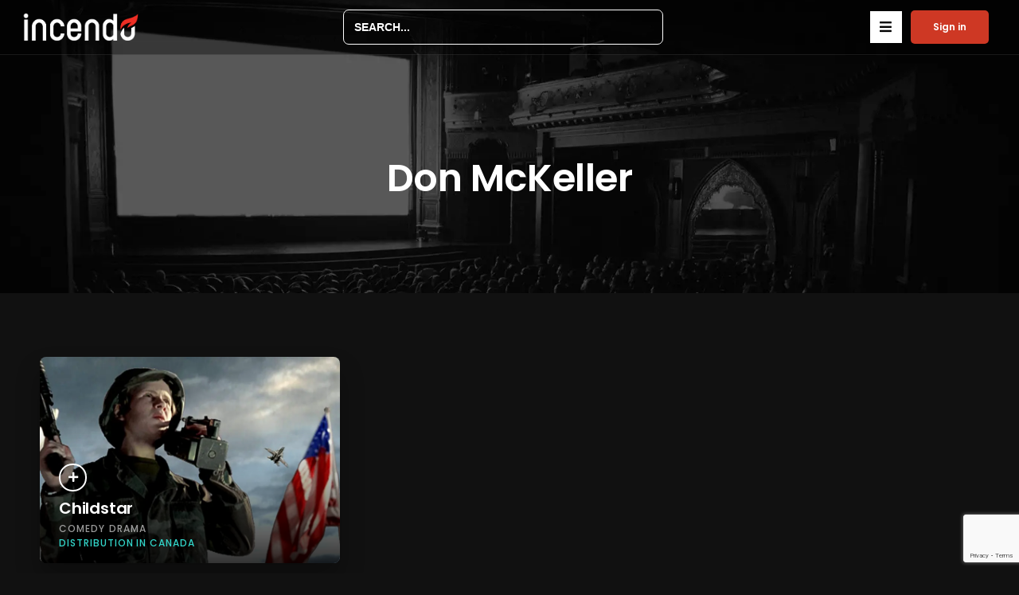

--- FILE ---
content_type: text/html; charset=UTF-8
request_url: https://incendo.ca/wp-admin/admin-ajax.php
body_size: -96
content:
{"103_1dBRR8Cvou":"28fnz6c5","102_M9P6WWFqCZ":"h2jm8rh7","nonce":"804ef79f94"}

--- FILE ---
content_type: text/html; charset=utf-8
request_url: https://www.google.com/recaptcha/api2/anchor?ar=1&k=6Lec6oYiAAAAAEqQPWmIuBNKT4wZKsYLEmS0ZIij&co=aHR0cHM6Ly9pbmNlbmRvLmNhOjQ0Mw..&hl=en&v=PoyoqOPhxBO7pBk68S4YbpHZ&size=invisible&anchor-ms=20000&execute-ms=30000&cb=v5hnz94nj73z
body_size: 48810
content:
<!DOCTYPE HTML><html dir="ltr" lang="en"><head><meta http-equiv="Content-Type" content="text/html; charset=UTF-8">
<meta http-equiv="X-UA-Compatible" content="IE=edge">
<title>reCAPTCHA</title>
<style type="text/css">
/* cyrillic-ext */
@font-face {
  font-family: 'Roboto';
  font-style: normal;
  font-weight: 400;
  font-stretch: 100%;
  src: url(//fonts.gstatic.com/s/roboto/v48/KFO7CnqEu92Fr1ME7kSn66aGLdTylUAMa3GUBHMdazTgWw.woff2) format('woff2');
  unicode-range: U+0460-052F, U+1C80-1C8A, U+20B4, U+2DE0-2DFF, U+A640-A69F, U+FE2E-FE2F;
}
/* cyrillic */
@font-face {
  font-family: 'Roboto';
  font-style: normal;
  font-weight: 400;
  font-stretch: 100%;
  src: url(//fonts.gstatic.com/s/roboto/v48/KFO7CnqEu92Fr1ME7kSn66aGLdTylUAMa3iUBHMdazTgWw.woff2) format('woff2');
  unicode-range: U+0301, U+0400-045F, U+0490-0491, U+04B0-04B1, U+2116;
}
/* greek-ext */
@font-face {
  font-family: 'Roboto';
  font-style: normal;
  font-weight: 400;
  font-stretch: 100%;
  src: url(//fonts.gstatic.com/s/roboto/v48/KFO7CnqEu92Fr1ME7kSn66aGLdTylUAMa3CUBHMdazTgWw.woff2) format('woff2');
  unicode-range: U+1F00-1FFF;
}
/* greek */
@font-face {
  font-family: 'Roboto';
  font-style: normal;
  font-weight: 400;
  font-stretch: 100%;
  src: url(//fonts.gstatic.com/s/roboto/v48/KFO7CnqEu92Fr1ME7kSn66aGLdTylUAMa3-UBHMdazTgWw.woff2) format('woff2');
  unicode-range: U+0370-0377, U+037A-037F, U+0384-038A, U+038C, U+038E-03A1, U+03A3-03FF;
}
/* math */
@font-face {
  font-family: 'Roboto';
  font-style: normal;
  font-weight: 400;
  font-stretch: 100%;
  src: url(//fonts.gstatic.com/s/roboto/v48/KFO7CnqEu92Fr1ME7kSn66aGLdTylUAMawCUBHMdazTgWw.woff2) format('woff2');
  unicode-range: U+0302-0303, U+0305, U+0307-0308, U+0310, U+0312, U+0315, U+031A, U+0326-0327, U+032C, U+032F-0330, U+0332-0333, U+0338, U+033A, U+0346, U+034D, U+0391-03A1, U+03A3-03A9, U+03B1-03C9, U+03D1, U+03D5-03D6, U+03F0-03F1, U+03F4-03F5, U+2016-2017, U+2034-2038, U+203C, U+2040, U+2043, U+2047, U+2050, U+2057, U+205F, U+2070-2071, U+2074-208E, U+2090-209C, U+20D0-20DC, U+20E1, U+20E5-20EF, U+2100-2112, U+2114-2115, U+2117-2121, U+2123-214F, U+2190, U+2192, U+2194-21AE, U+21B0-21E5, U+21F1-21F2, U+21F4-2211, U+2213-2214, U+2216-22FF, U+2308-230B, U+2310, U+2319, U+231C-2321, U+2336-237A, U+237C, U+2395, U+239B-23B7, U+23D0, U+23DC-23E1, U+2474-2475, U+25AF, U+25B3, U+25B7, U+25BD, U+25C1, U+25CA, U+25CC, U+25FB, U+266D-266F, U+27C0-27FF, U+2900-2AFF, U+2B0E-2B11, U+2B30-2B4C, U+2BFE, U+3030, U+FF5B, U+FF5D, U+1D400-1D7FF, U+1EE00-1EEFF;
}
/* symbols */
@font-face {
  font-family: 'Roboto';
  font-style: normal;
  font-weight: 400;
  font-stretch: 100%;
  src: url(//fonts.gstatic.com/s/roboto/v48/KFO7CnqEu92Fr1ME7kSn66aGLdTylUAMaxKUBHMdazTgWw.woff2) format('woff2');
  unicode-range: U+0001-000C, U+000E-001F, U+007F-009F, U+20DD-20E0, U+20E2-20E4, U+2150-218F, U+2190, U+2192, U+2194-2199, U+21AF, U+21E6-21F0, U+21F3, U+2218-2219, U+2299, U+22C4-22C6, U+2300-243F, U+2440-244A, U+2460-24FF, U+25A0-27BF, U+2800-28FF, U+2921-2922, U+2981, U+29BF, U+29EB, U+2B00-2BFF, U+4DC0-4DFF, U+FFF9-FFFB, U+10140-1018E, U+10190-1019C, U+101A0, U+101D0-101FD, U+102E0-102FB, U+10E60-10E7E, U+1D2C0-1D2D3, U+1D2E0-1D37F, U+1F000-1F0FF, U+1F100-1F1AD, U+1F1E6-1F1FF, U+1F30D-1F30F, U+1F315, U+1F31C, U+1F31E, U+1F320-1F32C, U+1F336, U+1F378, U+1F37D, U+1F382, U+1F393-1F39F, U+1F3A7-1F3A8, U+1F3AC-1F3AF, U+1F3C2, U+1F3C4-1F3C6, U+1F3CA-1F3CE, U+1F3D4-1F3E0, U+1F3ED, U+1F3F1-1F3F3, U+1F3F5-1F3F7, U+1F408, U+1F415, U+1F41F, U+1F426, U+1F43F, U+1F441-1F442, U+1F444, U+1F446-1F449, U+1F44C-1F44E, U+1F453, U+1F46A, U+1F47D, U+1F4A3, U+1F4B0, U+1F4B3, U+1F4B9, U+1F4BB, U+1F4BF, U+1F4C8-1F4CB, U+1F4D6, U+1F4DA, U+1F4DF, U+1F4E3-1F4E6, U+1F4EA-1F4ED, U+1F4F7, U+1F4F9-1F4FB, U+1F4FD-1F4FE, U+1F503, U+1F507-1F50B, U+1F50D, U+1F512-1F513, U+1F53E-1F54A, U+1F54F-1F5FA, U+1F610, U+1F650-1F67F, U+1F687, U+1F68D, U+1F691, U+1F694, U+1F698, U+1F6AD, U+1F6B2, U+1F6B9-1F6BA, U+1F6BC, U+1F6C6-1F6CF, U+1F6D3-1F6D7, U+1F6E0-1F6EA, U+1F6F0-1F6F3, U+1F6F7-1F6FC, U+1F700-1F7FF, U+1F800-1F80B, U+1F810-1F847, U+1F850-1F859, U+1F860-1F887, U+1F890-1F8AD, U+1F8B0-1F8BB, U+1F8C0-1F8C1, U+1F900-1F90B, U+1F93B, U+1F946, U+1F984, U+1F996, U+1F9E9, U+1FA00-1FA6F, U+1FA70-1FA7C, U+1FA80-1FA89, U+1FA8F-1FAC6, U+1FACE-1FADC, U+1FADF-1FAE9, U+1FAF0-1FAF8, U+1FB00-1FBFF;
}
/* vietnamese */
@font-face {
  font-family: 'Roboto';
  font-style: normal;
  font-weight: 400;
  font-stretch: 100%;
  src: url(//fonts.gstatic.com/s/roboto/v48/KFO7CnqEu92Fr1ME7kSn66aGLdTylUAMa3OUBHMdazTgWw.woff2) format('woff2');
  unicode-range: U+0102-0103, U+0110-0111, U+0128-0129, U+0168-0169, U+01A0-01A1, U+01AF-01B0, U+0300-0301, U+0303-0304, U+0308-0309, U+0323, U+0329, U+1EA0-1EF9, U+20AB;
}
/* latin-ext */
@font-face {
  font-family: 'Roboto';
  font-style: normal;
  font-weight: 400;
  font-stretch: 100%;
  src: url(//fonts.gstatic.com/s/roboto/v48/KFO7CnqEu92Fr1ME7kSn66aGLdTylUAMa3KUBHMdazTgWw.woff2) format('woff2');
  unicode-range: U+0100-02BA, U+02BD-02C5, U+02C7-02CC, U+02CE-02D7, U+02DD-02FF, U+0304, U+0308, U+0329, U+1D00-1DBF, U+1E00-1E9F, U+1EF2-1EFF, U+2020, U+20A0-20AB, U+20AD-20C0, U+2113, U+2C60-2C7F, U+A720-A7FF;
}
/* latin */
@font-face {
  font-family: 'Roboto';
  font-style: normal;
  font-weight: 400;
  font-stretch: 100%;
  src: url(//fonts.gstatic.com/s/roboto/v48/KFO7CnqEu92Fr1ME7kSn66aGLdTylUAMa3yUBHMdazQ.woff2) format('woff2');
  unicode-range: U+0000-00FF, U+0131, U+0152-0153, U+02BB-02BC, U+02C6, U+02DA, U+02DC, U+0304, U+0308, U+0329, U+2000-206F, U+20AC, U+2122, U+2191, U+2193, U+2212, U+2215, U+FEFF, U+FFFD;
}
/* cyrillic-ext */
@font-face {
  font-family: 'Roboto';
  font-style: normal;
  font-weight: 500;
  font-stretch: 100%;
  src: url(//fonts.gstatic.com/s/roboto/v48/KFO7CnqEu92Fr1ME7kSn66aGLdTylUAMa3GUBHMdazTgWw.woff2) format('woff2');
  unicode-range: U+0460-052F, U+1C80-1C8A, U+20B4, U+2DE0-2DFF, U+A640-A69F, U+FE2E-FE2F;
}
/* cyrillic */
@font-face {
  font-family: 'Roboto';
  font-style: normal;
  font-weight: 500;
  font-stretch: 100%;
  src: url(//fonts.gstatic.com/s/roboto/v48/KFO7CnqEu92Fr1ME7kSn66aGLdTylUAMa3iUBHMdazTgWw.woff2) format('woff2');
  unicode-range: U+0301, U+0400-045F, U+0490-0491, U+04B0-04B1, U+2116;
}
/* greek-ext */
@font-face {
  font-family: 'Roboto';
  font-style: normal;
  font-weight: 500;
  font-stretch: 100%;
  src: url(//fonts.gstatic.com/s/roboto/v48/KFO7CnqEu92Fr1ME7kSn66aGLdTylUAMa3CUBHMdazTgWw.woff2) format('woff2');
  unicode-range: U+1F00-1FFF;
}
/* greek */
@font-face {
  font-family: 'Roboto';
  font-style: normal;
  font-weight: 500;
  font-stretch: 100%;
  src: url(//fonts.gstatic.com/s/roboto/v48/KFO7CnqEu92Fr1ME7kSn66aGLdTylUAMa3-UBHMdazTgWw.woff2) format('woff2');
  unicode-range: U+0370-0377, U+037A-037F, U+0384-038A, U+038C, U+038E-03A1, U+03A3-03FF;
}
/* math */
@font-face {
  font-family: 'Roboto';
  font-style: normal;
  font-weight: 500;
  font-stretch: 100%;
  src: url(//fonts.gstatic.com/s/roboto/v48/KFO7CnqEu92Fr1ME7kSn66aGLdTylUAMawCUBHMdazTgWw.woff2) format('woff2');
  unicode-range: U+0302-0303, U+0305, U+0307-0308, U+0310, U+0312, U+0315, U+031A, U+0326-0327, U+032C, U+032F-0330, U+0332-0333, U+0338, U+033A, U+0346, U+034D, U+0391-03A1, U+03A3-03A9, U+03B1-03C9, U+03D1, U+03D5-03D6, U+03F0-03F1, U+03F4-03F5, U+2016-2017, U+2034-2038, U+203C, U+2040, U+2043, U+2047, U+2050, U+2057, U+205F, U+2070-2071, U+2074-208E, U+2090-209C, U+20D0-20DC, U+20E1, U+20E5-20EF, U+2100-2112, U+2114-2115, U+2117-2121, U+2123-214F, U+2190, U+2192, U+2194-21AE, U+21B0-21E5, U+21F1-21F2, U+21F4-2211, U+2213-2214, U+2216-22FF, U+2308-230B, U+2310, U+2319, U+231C-2321, U+2336-237A, U+237C, U+2395, U+239B-23B7, U+23D0, U+23DC-23E1, U+2474-2475, U+25AF, U+25B3, U+25B7, U+25BD, U+25C1, U+25CA, U+25CC, U+25FB, U+266D-266F, U+27C0-27FF, U+2900-2AFF, U+2B0E-2B11, U+2B30-2B4C, U+2BFE, U+3030, U+FF5B, U+FF5D, U+1D400-1D7FF, U+1EE00-1EEFF;
}
/* symbols */
@font-face {
  font-family: 'Roboto';
  font-style: normal;
  font-weight: 500;
  font-stretch: 100%;
  src: url(//fonts.gstatic.com/s/roboto/v48/KFO7CnqEu92Fr1ME7kSn66aGLdTylUAMaxKUBHMdazTgWw.woff2) format('woff2');
  unicode-range: U+0001-000C, U+000E-001F, U+007F-009F, U+20DD-20E0, U+20E2-20E4, U+2150-218F, U+2190, U+2192, U+2194-2199, U+21AF, U+21E6-21F0, U+21F3, U+2218-2219, U+2299, U+22C4-22C6, U+2300-243F, U+2440-244A, U+2460-24FF, U+25A0-27BF, U+2800-28FF, U+2921-2922, U+2981, U+29BF, U+29EB, U+2B00-2BFF, U+4DC0-4DFF, U+FFF9-FFFB, U+10140-1018E, U+10190-1019C, U+101A0, U+101D0-101FD, U+102E0-102FB, U+10E60-10E7E, U+1D2C0-1D2D3, U+1D2E0-1D37F, U+1F000-1F0FF, U+1F100-1F1AD, U+1F1E6-1F1FF, U+1F30D-1F30F, U+1F315, U+1F31C, U+1F31E, U+1F320-1F32C, U+1F336, U+1F378, U+1F37D, U+1F382, U+1F393-1F39F, U+1F3A7-1F3A8, U+1F3AC-1F3AF, U+1F3C2, U+1F3C4-1F3C6, U+1F3CA-1F3CE, U+1F3D4-1F3E0, U+1F3ED, U+1F3F1-1F3F3, U+1F3F5-1F3F7, U+1F408, U+1F415, U+1F41F, U+1F426, U+1F43F, U+1F441-1F442, U+1F444, U+1F446-1F449, U+1F44C-1F44E, U+1F453, U+1F46A, U+1F47D, U+1F4A3, U+1F4B0, U+1F4B3, U+1F4B9, U+1F4BB, U+1F4BF, U+1F4C8-1F4CB, U+1F4D6, U+1F4DA, U+1F4DF, U+1F4E3-1F4E6, U+1F4EA-1F4ED, U+1F4F7, U+1F4F9-1F4FB, U+1F4FD-1F4FE, U+1F503, U+1F507-1F50B, U+1F50D, U+1F512-1F513, U+1F53E-1F54A, U+1F54F-1F5FA, U+1F610, U+1F650-1F67F, U+1F687, U+1F68D, U+1F691, U+1F694, U+1F698, U+1F6AD, U+1F6B2, U+1F6B9-1F6BA, U+1F6BC, U+1F6C6-1F6CF, U+1F6D3-1F6D7, U+1F6E0-1F6EA, U+1F6F0-1F6F3, U+1F6F7-1F6FC, U+1F700-1F7FF, U+1F800-1F80B, U+1F810-1F847, U+1F850-1F859, U+1F860-1F887, U+1F890-1F8AD, U+1F8B0-1F8BB, U+1F8C0-1F8C1, U+1F900-1F90B, U+1F93B, U+1F946, U+1F984, U+1F996, U+1F9E9, U+1FA00-1FA6F, U+1FA70-1FA7C, U+1FA80-1FA89, U+1FA8F-1FAC6, U+1FACE-1FADC, U+1FADF-1FAE9, U+1FAF0-1FAF8, U+1FB00-1FBFF;
}
/* vietnamese */
@font-face {
  font-family: 'Roboto';
  font-style: normal;
  font-weight: 500;
  font-stretch: 100%;
  src: url(//fonts.gstatic.com/s/roboto/v48/KFO7CnqEu92Fr1ME7kSn66aGLdTylUAMa3OUBHMdazTgWw.woff2) format('woff2');
  unicode-range: U+0102-0103, U+0110-0111, U+0128-0129, U+0168-0169, U+01A0-01A1, U+01AF-01B0, U+0300-0301, U+0303-0304, U+0308-0309, U+0323, U+0329, U+1EA0-1EF9, U+20AB;
}
/* latin-ext */
@font-face {
  font-family: 'Roboto';
  font-style: normal;
  font-weight: 500;
  font-stretch: 100%;
  src: url(//fonts.gstatic.com/s/roboto/v48/KFO7CnqEu92Fr1ME7kSn66aGLdTylUAMa3KUBHMdazTgWw.woff2) format('woff2');
  unicode-range: U+0100-02BA, U+02BD-02C5, U+02C7-02CC, U+02CE-02D7, U+02DD-02FF, U+0304, U+0308, U+0329, U+1D00-1DBF, U+1E00-1E9F, U+1EF2-1EFF, U+2020, U+20A0-20AB, U+20AD-20C0, U+2113, U+2C60-2C7F, U+A720-A7FF;
}
/* latin */
@font-face {
  font-family: 'Roboto';
  font-style: normal;
  font-weight: 500;
  font-stretch: 100%;
  src: url(//fonts.gstatic.com/s/roboto/v48/KFO7CnqEu92Fr1ME7kSn66aGLdTylUAMa3yUBHMdazQ.woff2) format('woff2');
  unicode-range: U+0000-00FF, U+0131, U+0152-0153, U+02BB-02BC, U+02C6, U+02DA, U+02DC, U+0304, U+0308, U+0329, U+2000-206F, U+20AC, U+2122, U+2191, U+2193, U+2212, U+2215, U+FEFF, U+FFFD;
}
/* cyrillic-ext */
@font-face {
  font-family: 'Roboto';
  font-style: normal;
  font-weight: 900;
  font-stretch: 100%;
  src: url(//fonts.gstatic.com/s/roboto/v48/KFO7CnqEu92Fr1ME7kSn66aGLdTylUAMa3GUBHMdazTgWw.woff2) format('woff2');
  unicode-range: U+0460-052F, U+1C80-1C8A, U+20B4, U+2DE0-2DFF, U+A640-A69F, U+FE2E-FE2F;
}
/* cyrillic */
@font-face {
  font-family: 'Roboto';
  font-style: normal;
  font-weight: 900;
  font-stretch: 100%;
  src: url(//fonts.gstatic.com/s/roboto/v48/KFO7CnqEu92Fr1ME7kSn66aGLdTylUAMa3iUBHMdazTgWw.woff2) format('woff2');
  unicode-range: U+0301, U+0400-045F, U+0490-0491, U+04B0-04B1, U+2116;
}
/* greek-ext */
@font-face {
  font-family: 'Roboto';
  font-style: normal;
  font-weight: 900;
  font-stretch: 100%;
  src: url(//fonts.gstatic.com/s/roboto/v48/KFO7CnqEu92Fr1ME7kSn66aGLdTylUAMa3CUBHMdazTgWw.woff2) format('woff2');
  unicode-range: U+1F00-1FFF;
}
/* greek */
@font-face {
  font-family: 'Roboto';
  font-style: normal;
  font-weight: 900;
  font-stretch: 100%;
  src: url(//fonts.gstatic.com/s/roboto/v48/KFO7CnqEu92Fr1ME7kSn66aGLdTylUAMa3-UBHMdazTgWw.woff2) format('woff2');
  unicode-range: U+0370-0377, U+037A-037F, U+0384-038A, U+038C, U+038E-03A1, U+03A3-03FF;
}
/* math */
@font-face {
  font-family: 'Roboto';
  font-style: normal;
  font-weight: 900;
  font-stretch: 100%;
  src: url(//fonts.gstatic.com/s/roboto/v48/KFO7CnqEu92Fr1ME7kSn66aGLdTylUAMawCUBHMdazTgWw.woff2) format('woff2');
  unicode-range: U+0302-0303, U+0305, U+0307-0308, U+0310, U+0312, U+0315, U+031A, U+0326-0327, U+032C, U+032F-0330, U+0332-0333, U+0338, U+033A, U+0346, U+034D, U+0391-03A1, U+03A3-03A9, U+03B1-03C9, U+03D1, U+03D5-03D6, U+03F0-03F1, U+03F4-03F5, U+2016-2017, U+2034-2038, U+203C, U+2040, U+2043, U+2047, U+2050, U+2057, U+205F, U+2070-2071, U+2074-208E, U+2090-209C, U+20D0-20DC, U+20E1, U+20E5-20EF, U+2100-2112, U+2114-2115, U+2117-2121, U+2123-214F, U+2190, U+2192, U+2194-21AE, U+21B0-21E5, U+21F1-21F2, U+21F4-2211, U+2213-2214, U+2216-22FF, U+2308-230B, U+2310, U+2319, U+231C-2321, U+2336-237A, U+237C, U+2395, U+239B-23B7, U+23D0, U+23DC-23E1, U+2474-2475, U+25AF, U+25B3, U+25B7, U+25BD, U+25C1, U+25CA, U+25CC, U+25FB, U+266D-266F, U+27C0-27FF, U+2900-2AFF, U+2B0E-2B11, U+2B30-2B4C, U+2BFE, U+3030, U+FF5B, U+FF5D, U+1D400-1D7FF, U+1EE00-1EEFF;
}
/* symbols */
@font-face {
  font-family: 'Roboto';
  font-style: normal;
  font-weight: 900;
  font-stretch: 100%;
  src: url(//fonts.gstatic.com/s/roboto/v48/KFO7CnqEu92Fr1ME7kSn66aGLdTylUAMaxKUBHMdazTgWw.woff2) format('woff2');
  unicode-range: U+0001-000C, U+000E-001F, U+007F-009F, U+20DD-20E0, U+20E2-20E4, U+2150-218F, U+2190, U+2192, U+2194-2199, U+21AF, U+21E6-21F0, U+21F3, U+2218-2219, U+2299, U+22C4-22C6, U+2300-243F, U+2440-244A, U+2460-24FF, U+25A0-27BF, U+2800-28FF, U+2921-2922, U+2981, U+29BF, U+29EB, U+2B00-2BFF, U+4DC0-4DFF, U+FFF9-FFFB, U+10140-1018E, U+10190-1019C, U+101A0, U+101D0-101FD, U+102E0-102FB, U+10E60-10E7E, U+1D2C0-1D2D3, U+1D2E0-1D37F, U+1F000-1F0FF, U+1F100-1F1AD, U+1F1E6-1F1FF, U+1F30D-1F30F, U+1F315, U+1F31C, U+1F31E, U+1F320-1F32C, U+1F336, U+1F378, U+1F37D, U+1F382, U+1F393-1F39F, U+1F3A7-1F3A8, U+1F3AC-1F3AF, U+1F3C2, U+1F3C4-1F3C6, U+1F3CA-1F3CE, U+1F3D4-1F3E0, U+1F3ED, U+1F3F1-1F3F3, U+1F3F5-1F3F7, U+1F408, U+1F415, U+1F41F, U+1F426, U+1F43F, U+1F441-1F442, U+1F444, U+1F446-1F449, U+1F44C-1F44E, U+1F453, U+1F46A, U+1F47D, U+1F4A3, U+1F4B0, U+1F4B3, U+1F4B9, U+1F4BB, U+1F4BF, U+1F4C8-1F4CB, U+1F4D6, U+1F4DA, U+1F4DF, U+1F4E3-1F4E6, U+1F4EA-1F4ED, U+1F4F7, U+1F4F9-1F4FB, U+1F4FD-1F4FE, U+1F503, U+1F507-1F50B, U+1F50D, U+1F512-1F513, U+1F53E-1F54A, U+1F54F-1F5FA, U+1F610, U+1F650-1F67F, U+1F687, U+1F68D, U+1F691, U+1F694, U+1F698, U+1F6AD, U+1F6B2, U+1F6B9-1F6BA, U+1F6BC, U+1F6C6-1F6CF, U+1F6D3-1F6D7, U+1F6E0-1F6EA, U+1F6F0-1F6F3, U+1F6F7-1F6FC, U+1F700-1F7FF, U+1F800-1F80B, U+1F810-1F847, U+1F850-1F859, U+1F860-1F887, U+1F890-1F8AD, U+1F8B0-1F8BB, U+1F8C0-1F8C1, U+1F900-1F90B, U+1F93B, U+1F946, U+1F984, U+1F996, U+1F9E9, U+1FA00-1FA6F, U+1FA70-1FA7C, U+1FA80-1FA89, U+1FA8F-1FAC6, U+1FACE-1FADC, U+1FADF-1FAE9, U+1FAF0-1FAF8, U+1FB00-1FBFF;
}
/* vietnamese */
@font-face {
  font-family: 'Roboto';
  font-style: normal;
  font-weight: 900;
  font-stretch: 100%;
  src: url(//fonts.gstatic.com/s/roboto/v48/KFO7CnqEu92Fr1ME7kSn66aGLdTylUAMa3OUBHMdazTgWw.woff2) format('woff2');
  unicode-range: U+0102-0103, U+0110-0111, U+0128-0129, U+0168-0169, U+01A0-01A1, U+01AF-01B0, U+0300-0301, U+0303-0304, U+0308-0309, U+0323, U+0329, U+1EA0-1EF9, U+20AB;
}
/* latin-ext */
@font-face {
  font-family: 'Roboto';
  font-style: normal;
  font-weight: 900;
  font-stretch: 100%;
  src: url(//fonts.gstatic.com/s/roboto/v48/KFO7CnqEu92Fr1ME7kSn66aGLdTylUAMa3KUBHMdazTgWw.woff2) format('woff2');
  unicode-range: U+0100-02BA, U+02BD-02C5, U+02C7-02CC, U+02CE-02D7, U+02DD-02FF, U+0304, U+0308, U+0329, U+1D00-1DBF, U+1E00-1E9F, U+1EF2-1EFF, U+2020, U+20A0-20AB, U+20AD-20C0, U+2113, U+2C60-2C7F, U+A720-A7FF;
}
/* latin */
@font-face {
  font-family: 'Roboto';
  font-style: normal;
  font-weight: 900;
  font-stretch: 100%;
  src: url(//fonts.gstatic.com/s/roboto/v48/KFO7CnqEu92Fr1ME7kSn66aGLdTylUAMa3yUBHMdazQ.woff2) format('woff2');
  unicode-range: U+0000-00FF, U+0131, U+0152-0153, U+02BB-02BC, U+02C6, U+02DA, U+02DC, U+0304, U+0308, U+0329, U+2000-206F, U+20AC, U+2122, U+2191, U+2193, U+2212, U+2215, U+FEFF, U+FFFD;
}

</style>
<link rel="stylesheet" type="text/css" href="https://www.gstatic.com/recaptcha/releases/PoyoqOPhxBO7pBk68S4YbpHZ/styles__ltr.css">
<script nonce="KT5iwn3SMI1ZjW3_dW3PUQ" type="text/javascript">window['__recaptcha_api'] = 'https://www.google.com/recaptcha/api2/';</script>
<script type="text/javascript" src="https://www.gstatic.com/recaptcha/releases/PoyoqOPhxBO7pBk68S4YbpHZ/recaptcha__en.js" nonce="KT5iwn3SMI1ZjW3_dW3PUQ">
      
    </script></head>
<body><div id="rc-anchor-alert" class="rc-anchor-alert"></div>
<input type="hidden" id="recaptcha-token" value="[base64]">
<script type="text/javascript" nonce="KT5iwn3SMI1ZjW3_dW3PUQ">
      recaptcha.anchor.Main.init("[\x22ainput\x22,[\x22bgdata\x22,\x22\x22,\[base64]/[base64]/[base64]/bmV3IHJbeF0oY1swXSk6RT09Mj9uZXcgclt4XShjWzBdLGNbMV0pOkU9PTM/bmV3IHJbeF0oY1swXSxjWzFdLGNbMl0pOkU9PTQ/[base64]/[base64]/[base64]/[base64]/[base64]/[base64]/[base64]/[base64]\x22,\[base64]\x22,\x22wrMXMMOyI8OYw5nDrCHCpsOEwqHCuFDDpD0xf8O4ScKYWcKhw5gdwr/[base64]/CuFDCjsKWwqMNwrHDmmnCnFJvwpo+w7TDvAg9woQrw7fCvUvCvSV/MW5jSTh5wqjCncOLIMKTRiABb8ODwp/CmsOuw73CrsOTwq8FPSnDtT8Zw5AybcOfwpHDi1zDncK3w6gOw5HCgcKMUgHCtcKWw5XDuWkbKHXChMOSwrxnCFJodMOcw7fCusOTGFgjwq/Cv8OFw4zCqMKlwrQxGMO7X8Oaw4Mcw7nDtnx/aCRxFcOdVGHCv8OvTmB8w5bCgsKZw55bDwHCogDCgcOlKsOVQxnCnzBAw5ggNlXDkMOae8K5A0xxTMKDHGJpwrI8w6DCnMOFQzLCt2pJw4fDrMOTwrMhwp3DrsOWwq3Dm1vDsQNZwrTCr8OYwqgHCW11w6Fgw6E9w6PCtntLaVHCsizDiThJJhw/CsOOW2ktwr90fyNtXS/[base64]/[base64]/Di2Eww4pLCxgrUBtowrFhw5vClQLDsxzCnUt3w58mwpA3w6Z/X8KoDW3DlkjDpMKIwo5HLmNowq/CpTY1VcOZcMK6KMO6FF4iI8Oqfhp9wocEwpJrVMKewpTCocK6Z8OUw4TDgkhMKV/[base64]/CsE/Dt8KcHAfDpVt8w67CjsONw7rCo1pHw6RVAnTDnA5zwpTCkMKUWcKtPjsdQxrCoSHCs8K6wpXDj8ONw47CpsOdwrUnw5jCmsOUATx4wpwSwo/CoS7CksOqw4N8W8OJw5YLEsKSw4sLw6sHDl/DpsKqJsOAU8KZwpPCqsOLwqdaJHwGw47DnWMDZifCmsKtGU1tw5DDr8OgwqkHZcO6L0VpPMKeJ8OGwr3Dk8KTIsOOw5nDisK1T8KKIMOCHC5nw4AWfhkTaMKRfHBQLQnCl8KcwqcVb09dAcKAw77DnAEhJDZIJ8Kfw7vCu8OEwoLDtsKMJMORw6HDicKxVlDCu8Ozw4/Cs8KTwqRRVsOtwpzCrU/DrxHCi8Oyw4PDs03Dr0o0D24Ew48xC8OUCMKtw693w54VwpnDmsO+w6IFw5LDvmktw48/R8KFCjPDoQRUw4pNwoJNZSHCugQAwqY5fsOuwqAjLMOzwoojw5VXZMKqT1AxA8KnNsKNVmIow5dRaV/[base64]/[base64]/Cg1REOz8Yw43Dtgs7wrHDgsODwqrDlgIrwrEMPTPCoQVuwqjDscOiDi7Dj8OgexXCnhjCtsO+w5/[base64]/DsGLDujzDgCvCtsOiFMOkW8OmwpLCscKEfT/Ds8O+w6YVM1LCj8O9OcKCIcOZOMO0fknDkC3CsQLCriQoPjVGOGh9w5IYw4DCrzDDr8KVfWwuNQHDmMOqw78xw59bTx3DucO0wp3DgMOrw6jChSvCvsOlw60kwrzDi8Kow7tzNiXDhcKCc8KYOcKDasK4EcKyUMKCallVSDLCtW/[base64]/wq/DgSvCpsKJccKIeD/DkcO+TEtkwpzDnsKwXW/CohR6woPDv0xzC0hQIWxewr1tcTh9w6fCvSUTbkXDqgnDsMOQwpQxw6/[base64]/[base64]/DgwoqAcOzPDnClihiM8KqOU0UPsKiPcKYcynCgTPDicOaZXNZw6tqwoIZGsKnwrfCqsKHaFrCjcObw7Muw5oDwrtSQznCgMO/woY5wrfDui7CqRvCkcO8P8KqYQh/eRxgw63Doxgaw6vDicKgwp/DghFSMmnCucO+BsKKw6RfW2clQsK7LcKRXiZncEvDvcO+cHN+wpdNwpAkGcKWw53DtMOnHMOTw4QIUcOHwqPCoH3DoxF8C2tYNcOCw4wVw51EfFIPwqLCu0jCisKkDcOsQCHCtsKcw58mw6s1dsOCDVnDjnrCnMOswpVeYsKBYHUkw4/Cs8O4w7Vgw7TDtcKMWcOpDjtPwoh3KUsAwrVdwqDDjSfDvwLDgMKawq/DoMODKhfDgsKdYXpEw7vChhkNwroMRyNGwpXDu8OKw67CjMKPcsKHwqnCq8OSdsOeecOzNMO6wrIEa8OrIcKQEMKtJGDCrCnDkWjCu8KJHBfCucOgR3rDncOAPsKcZMKxHMOdwrzDjCrDpcOuwoIxE8KkK8KBOEMQWsK/w53CqMKSw5U1wq7DkzHCu8OtHinCgsKffXI/wrjDn8OXw7kqw4HCom3CisOUw50cwqjCuMKtM8KVw78MfUwpVHDDnMKBSsKPwpbCmH3DmMOOwo/[base64]/DnBrCmMOPw7/DqjMzwppRe8OywqXDhMKRU8Ovw4xXw6vDs2wPPHEHCF1oHn/[base64]/wo3Dq09CECsLw7YYwq1kTMO3Im/DsUdSY1TCr8K/[base64]/DqFs1w6IIXjk3w4DCgsKDwrVpw7TDkUI5w6fDil92bcKREcO2wqDCtn9gwr/[base64]/w4DCml08U3/[base64]/Dl8KYfRZ+S1p7wrNvYyvCu8O5UMKpC3kQwoNiwqRPZcKZUMOdw7jDg8KEw5HDkSEmRcKHGWTDhkVVH1c+wotmHXEJVMOMAmlcVmlOfXgGQAMtMcOOHBd1wpDDo1jDiMK3w7JKw5bCpgbDul5PfMKNw5vCoR8DH8KybTTCucK+w5gWw6/CsnAswqvCjsO6w6DDn8OsJMK8wqTDp1IqM8ORwo12wrgZwr9fKG9nBHYYacK8wp/DpMO7I8OEwrPDpF5/[base64]/[base64]/w4x1UCwWEmlOwrVQDsKmKMKPK08rZ8OwYBrCliTDkw/DusOswq3CkcK4w7l5wrgtMsOGc8O0NRILwqJhwrRLADDDosOcLUF2w4/DuE/CiQXCiG7CmxDDgsOnw49Ywq9Lw4xObB/CmmnDhy7CpMOIejwqWMO1RWEcZ2nDhE8pPSDCjn5rJcOSwqcQCBRJSS3DuMKjNHBQwpjCtDDDosK+w5cDKHTCksKKB0rCpj4EWMOHVVIcwpzDnnnDu8Ovw6lyw59OEMOZa2/CvMOowoRoegfDjcKOczTDi8KJQcOUwp/Cmx0/w4vDvWMFw6lxJ8KyOxPDhl7Dk0jCt8OTHsO6wosKbcKaKsOJCMO1KcKiZAfCpyNHC8KqRMK9CVIKwpHCtMOuw5oSK8OcZkbDsMO8w6HCoHwybcO4wrZdwoUjw7TDsDsdEcKswpRuAcOsw7UEU2Ffw7LDhsK0I8KUworDoMK7J8KJAx/Dl8OBwpJkwrHDlMKfwovCrMKVRsKUDCN7w7IQfsKoQsKMbxsswocxLSXDkUQyG24gw73CqcKjwqFjwp7Ci8O+VjTCriTChMKmN8O2w4jCpmjCh8ODOMONAcOaZVFiw4YDQcKXAsOzDMK/w5LDhCXDp8KDw6JpO8OiFXvDvU5/woIRDMOHLSJIbsOtwoJlfmbCq1PDk23CiQzCpmpZwq4nw6LDn1nCpAMOwrVQw4fDrQ3DksOGSEPCrH/Cl8OEw6HDmsONGWHDoMO6wr4BwpzCuMKhw7XCsWd6cy1awolXw683Lx7CigMFw5vCrsOuTWoGBsKAwoPCoGM/wppXdcOQwrlObV/CtCrDpsONScKIVUU5FcKQwoU4wrfCmSBIFn0HKhZhwqbDhUs8w5cdwq9DIGrDl8OMwonChiMCQsKeP8Knw68UOGdMwp4wAsKNUcK9eDJlOTfDlsKDwpHClMK7U8O+w6zCqgYIwqbDv8K2fcKfw5VNwqnDgyA0wrbCncOcVsOwPcK+wpLCuMOcAsOOwq0ew7/Di8OTMjAiwpXDhjxgw44DN0hAwqjDrHXCvEHCvMKLexjDhMODd143Yw4EwpQtHjU9Q8OwfFdOEFEfJhFqI8OAM8OuLcOcMMK3wqYDGcOLEMOmcEPCkMO+PxbCvx/Dg8OMUcODSmAQb8KpaErCqMOlY8K/w7Z0eMOvRFbCq3AVdsKFwqzDnhfDmMKuJiYKGTXDmCtNw7FHe8KSw4rDvzB6wrQEwqbDiSrDrlTCrVDDuMObw59MHcO4PMK1w44twoXCvg/CtcKiw4vDjsKBAMKbZMKZOyhqw6HChx3CsUzDvX5Uwp5Rw7bCgcOnw4lwKcKZZ8O5w6/DjcKSWMKKw6fCmQTCugTCujjChE5Rw6ZdfMKqw6lOZ2wAwpHDgGNnWx7DgSXCrMO0Mxl7w4zDsxTDmWo8w4RYwofCiMOPwrpnI8KILMKDbsOqw6g2worDgR0UL8KBG8Ksw7bCpcKmwpTCucK3ccKpw7/CosODw4vCmMKMw50GwrFSZQkWDcKAw7PDhcObHG9GOAQCw54BQTXDtcO3J8OfwpjCpMOhw7vCuMOOGcORDSDDkMKWBMOnSCHDpsK0wr99wrHDssORw7TDpzrDkXDDqcK5bAzDqQXDon97wr/CvMOIw4QYwqPCjMKRPcKvwqTCicKswqt3aMKLw4jDnErDukzCrCzDujfDr8ONSMKZwoHDicKfwqLDmcO6w5DDlGrDo8OoeMOYND7CrsOpM8Kkw60fKW1/JcOdZcKLXA0nd2/DpMK2wqnCpcOowqU+w4EOGBnDg3XDth/DqMKjwp7CgUAPw51GfQAfw4LDhArDqXBAAm3DigJaw7vDowDDusKWwq/[base64]/MRksZW0oXGBVwo3ChQbDmQcAwqnCjifCqX5QO8KYwqjDpk/Dvmotw6zCnsO7EiPDocOYWMOBO1oXbjDDuQ1Hwrknwr/DmwXDqDMlwrnDlMKOXsKOFcKLwqbDjsKxw40vBMOALMK4f2rDthnCmx8KMzXCtcK7woIlaidXw4/DkVs+VR3CnHM/OcKmWUp4w5rCiDfCiGYpw6QpwrRTHBbDvsK2LmwhAhNnw7rDlj1wwqDDlcK5bBbCocKVw4LCiX7DiEfCv8ObwqHChsKAwphLX8KkwoXDlkzCm1/CuCDCpQlJwqxBw6HDpCzDiT0YDcKxRsKxwq1mwqVxDyrCnTpCwq15L8KlNA1ow4ENwrpOwqlPw4nDmsOow6/Cs8KLwoIMw7hsw4bDr8KNVDDCmMOOL8KtwptMVsKedl8sw4Z2w63CpcKFFytIwq8bw5vCtWlkw7VRAg9WOcKuDirDhcO6wo7Dmz/CnFsGB0QsAMOFfcO4wofDjR50UkXCnsK8G8O8QGBrGC1Tw7vDjlEzGSlaw5zDtsKfw7xdw7vColhaXVotwqjDhHYDwpnDrsKTw5pCw6lzDFTCnsKVbcOAw41/LcKGw6oLX3DDrMKKecOBa8KwdhvCqzDCpRjDvDjCmMKsW8OhNsOhNQLDszbDv1fDhMOiwr/Ds8KFw6IERsK/w5FHK1zDg1bCgjrCk1jDsVQ3cFjDv8OTw4HDuMKbwr7CmWIoeXLCl212dMK5w7TCjcKdwozCv1zDl0sKRkdSClJkWlzDg07CkcKiwoPCicK+EcOfwrfDucOCfG3DjWfDrHHDl8KKesOBwpHDv8K/w6DDucK3HAVNwqh8wpjDm0tXw73Cv8KRw6c9w71swr/Dv8KNPQHDkk3DmcO7woYww6M8OcKEwp/Cu1DDq8OGw5DCgcOmKF7DiMKJw7XDrnHDtcK9ei7Dky0rw6bCtMO+woQ5BcKkw6nCrWVZw5NYw6XCv8OvecOcATTCt8KNc3LCo2pJwo3CoRsOwrdmw5wFf27Dn2B/w4xVw7UuwoVkw4cmwo19LmDCjk/CusKuw4fCtsKjw4k7w4RDwohNwpnCnMKYG28Iw6s3w58OwrTCh0XDrsOnZ8OcJW3CnnFPXMOzRAFCEMOwwp3DmF3DlAwLw6ZqwprDvMKvwp0NbcKXw6lUw65fLQINw4h0EkUaw7bDoxzDmMOFJ8OoHcO5GmozWFJawo/ClMONwp9hXcOxwr8/w4RKw5rCqsOcMSVJcwPCv8O2woLCh2zDrcKNVsO3NMKZRljCqMKleMOWFMKdQSXDiBR4aG3CrMOiF8K8w6jDusKSKcONwo4gw5wawrbDow99bSPCuXLDsB5hDcO2WcORScOcF8KcLsKswp8ww4XDiQrCocORTMOlwoPCvX/[base64]/V8Omch11MsOqwqnCi8O2wpxzK8OTw4HDuQ4nwpjDvsOWw6XDocKZwpJ1w6fCkWjDhjvCgMK+w7LCk8OdwpHCnMO3wo/CpMKRWEIQHcKPw7Zrwq0ha3bCjXrCjMKJwpfDg8OCbMKcwpPCpsOgBFctcSQAacKVEMOrw6PDhWDCqh8owpDCjsOFw5nDhSPDo2LDgB7CjF/CrH1Ww58Hwr5Tw49dwoDDkRA8w4p0w53Du8KSccKCw79QaMKVw4XChG/Cq0cCUVp7AcO+SXXCn8Kfw7BzcS/CqcKmM8OofB1vwql8QHRqJBAtwpl4R2I2w6Ykw51ybsOqw79MJsOxwp/ClQJ7asKxwozCpsOCQ8OLOcO8MnbDlsKkw64Ow7ldwoRdTcOpwpVOw5nCp8KQPsKpLhTChsKaw4/[base64]/[base64]/CqDArw4HCnTZkw4HCiE/DuQYtDMONwrHDn1UxwrTDtFJfw7VOIMK6FMKqMMKBX8KccMKJC0Yvw7U3wrjCkFojSWNDwrLCpcOqahNWw67DvGopw6o/w4fCiHDDoSvCiFvDt8OpRcO4w6Z+wpQ6w440GcKswqXCllsufMO9SznCkXTDgcKhahfDgWBJekBvWMKGLwwdwooqwrnDikhmw43DhMKzw7fCrBI7CMKGwpLDucOSwq1qwpAGD1MBbCXCj13DuTTCuEXCssKFL8KTwpHDvR/[base64]/[base64]/CoiNLw6xqJ3RlwphJasO2Cwg7w7DCoHfDsMOpwp5Yw5HDkMKDwqTClzBGPsOhwq3ChsKcTcKEJy7CoR7Dh1bDmsO/[base64]/[base64]/Cgi9aPEnChcKnZ0xCw7PDpi5tw7dEQcK9a8KRYMO3Zy0kBsOKw5PCp2Ydw74/MMKkw6I+clfCo8OZwofCqsOnO8OLcnHDkiZowpghw4xJGUrCgcK0XcOFw6owfsOGKU7Cp8Oewq/CiwQKw691VMK1wotJSsKKcjdSw6A5w4DCrsOzwqs9woYSwptQWFrCkcOJwo3DhsKsw50EPsOewqXDom4hw4jDi8O4wrbCh2UQT8KkwqwgNj5/DcOUw6zDkMKowpYdbTxwwpYQw5vCs1zCpiV/IsOlw63CvCDCqMK5X8O1bcODwodjwrBBIWIiw6TDkCbCusOeN8KIw6A6w4EES8Oiw7tuw6XDmyhFOxsMW0hqw6ZXR8Kaw6dBw7bDpsO4w4oWw4nDuGPCgMKtwonDl2TDpyo4w4YHI3nDo2R/w7DDjmPCmAjCrMOJwrrDisK3FsKZw79uwrYEKiZpWFt8w6N/[base64]/DrVRFAcOwQMOqV0bCow9Wwqpdw57CkWVPTDFQw6rCgmEuwp5xE8ONBcO5AjohFjt5wpDCh2Bgw63CtVHCkGzDgcK0dVXChkx/DcOhw4dIw7w6A8OhMUMpWMOVUsObw6kKw7RsC1FwKMOew7XCi8KyKsKzAmzDucKDHsOPwovDsMObwoUzwoPCl8OAwpxgNDEhw67DlMOga1bDtcOke8OUwr4vWMOgUk10VzfDg8KVTsKOwrnCvsOtYGjCrwbDlXbDtBFyR8OXEsOwwo/[base64]/ClcO1w6pww5J5w60PJ8ONScOOw6MQworCiHLDl8O3wrDChsO2Jj0aw4pRBsKPaMKxAMKLaMOoWxHCpzs5wojDl8KDwpzCnkh8UcKGDk1qQMKWwr19woUlM27DlFdGw4JvwpDDicK6w7JVBsOkwp3DlMO3FFDDosKDwp8swp9yw54iZsO0w4Jtw4cvPA3Duk/ChMKVw74Tw60ww5nCp8KDe8KDTSrDk8OZFMOXPWDCmcKMDB/Cp2lQfAbDqwDDonIfQcOBSsKZwpPDt8O+R8KUwqpxw4UMVmMwwqk8w5LCnsOUe8KJw7Bpwq8VHsKHwrvCpcOAwrkJD8Kiw6x7wp/Cn2LCr8Orw6nCmsKvwoJiOcKAVcK1wpHDqV/CpMOqwql6HDgLb2bDq8K7QQQSc8ObeXTDiMOkwq7DqUMTw77DglbCjXzCmht4IcKAwrHCtlV0wo7CiyNMwoPDokDCtsKVPkgEwobCgcKiw5bDmlTCl8OOHcOcWxwPNhdNSMOAwo/DiEEYbQTDr8O2wrbCsMKmQ8KlwqxCYRXDr8OAfQ0xwrfClcOZw6Bww58Lw7XDm8OgcwVAbsKPJ8Kww4jCgsOGBsKLw6F9ZsKKwoDDsnkELMKdNMOMPcOqdcK6KwLDv8OzOnF1IwNZw6xQFgYEA8K6wo8cSCpqwpwQwrrCjV/DmEcSw5hsWxDDtMKAwpEpTcO+w48ww6nDpGLCmCs6CUHChsK4O8OMBEzDnFnDtCEGwqDCn0ZGGcKBwr9EeSrDhMOUwqLDjMOow4jChcOxWcOwTcKhd8OJMsOXwqh4VsKqJRwDw6zDrVrCqcOKXcOJw7NlWsO/fMO3wqxjw7I9wrXCjcK+chvDjwvCuh8OwpvCtFTCgcO/[base64]/Ox1+SsK1wrjCvEtBwrTCnx7Csgkkw6hJMyYww4vDqmpHTjjCszBmw5zCqjPCqFYNw7NjF8OWw4DDlj7DjcKJw5EXwrLCpBZwwo5HQsKjf8KRGcKeWHfDrCBvEBQWHcOCJA4Lw6/CulHDnMOmw5rDqsKGRj58w75uw5pzeVEKw6vDohbCosKqMl7DryDCjVjDh8KkIFAfOV0xwq/Cu8ObGsK1wpnCkMKoCMO0WsKZdkfCisKQDgDCg8OmAytXw6oxSCYWwp97woIXOsOUwpYKwpfCi8OUwp0zA0zCqgluF23CpVzDqsKRw7/DpMOsIMOswp7DsVRqw6ZnGMOew6NrJHnCsMKBcMKcwpsZwppie3ocA8OYw5zCncKERsKTf8OMw4XCuAEjw7fCvMK0IMOJKA3Cg1wPwrTCpcKmwoTDl8KGw49fCcK/w6AwPcO6OX0Ewq3DgRs2BnoAPyfDqEnDulpMWyTCrMOUwqdtfsKZDTJrw4FAcsOgwod4w7rCmgMLecO7wrdqSsO/[base64]/Cog4QPMOhDkrDhMKiwprChCHCpcOew6PCrcKWwrlPZcKkOcOFJMObwrzCp3F0wpZLwr3CkUwVKcKuesKhfTDCj3sYCcKbwrvCmsOyEy1bPELCqXbCq3jCn2IxNMO4ZMOkWHPDt2XDqTjDhnHDvcOCTsO2w7XCl8O8wq0nHj/[base64]/GXt5awwiwrfCvcK3w6LChMKaw5cVcQN8UmUHwpzCkEPDs1TCocKiw6TDmMKtR0/DnXTCnsKQw4XDicOSwpAJEXvCqgcOPBDCjcOqFWHDhgvCmcKAwrTDoxQDSGs0w4bCsCbCkDR1G21Uw6LDrC9BXxJ1NsK4McOGQlnCjcKcAsOZwrIvbmI/wr/CocOIeMKzNSUJA8Ojw4fCuy3ClwgQwrnDncOvwqfCosK/w4bCq8O5wqAgw5jCjsK2LMK5woPCmzQjwrEleVzCmsK4w4vDisK8IsOIR2rDm8OlDD7DvFrCucKGw4IWUsKWw7/CjQnCqcOeblptFMKXMMKqwovDpcO4wqI4woXCp3U8w7TCtcOTw5dKCcKUXMKyagvClsOdD8K8wowFNEkWQcKMwoEYwr9+JMKDIMK/w6nDjCDCjcKWIMOQQ3LDqcOdR8K/F8O/w5UUwrPDksOSfzg9d8OYSzkNw6tCw4FXfw4sYsOEYTZCfMKtEw7DtHbCjcKDw5Bpw6rDg8K2woLCtcOhcFIvwoB+RcKRHiPDqMKNwptwXQc/wqTCnT7DrQgnLsOAw60LwoxRZsKPZsOlwpfDs0crUQl2TCjDt3HCvjLCvcO1wobDn8K2NsKrUWl5w53Do3t5RcK6w7TCqGQSB33CryZCwqteCMKVNG/DvcKyFcOiYitmflIHPcOzLD7CucOpw48DFXAcwqDChRN0wp7DlsKKbAUHRyR8w7V9wpDDisOLw6XCmizDjsKfLcOqwq7DiCjDl1zCtAVEYMOvYz/[base64]/Dm8KpwqpcXzPDmHATw6rCt0LDjVbCmcO9OsKVUsKJwp/[base64]/DsT1vFggswqE/Zz7DscK4w5Fxw6sXw5QGwpfDjcK5NgMpw6Vvw5jCo37DiMO/[base64]/DpSnCicOybcOrK8OsCl5bHcKnwqXDisOmwrJxJsOJIcKfRcOCc8OOwowew78Rw5XCkhEQwqTDlCVAwqjCqDBzw5TDjHcgc3p0fcKpw7wRQcKJJsOrW8OlDcOnUXwowpE7PBDDgcK4wo/DjmDCsWQew6MAAsO4LsKSwo/DkndZe8O2w4LDth00w5vClcOGw6Ngw6/DlMKdUxXCosOLWyATw7rCkcKRw7U+wpNzw6rDiRokwpzDnlgnwrzCvMOSZcKMwoA3BcKPwrZaw5xvw5rDnsOew7hsLMO+wr/Cn8Knw5pXwrzCr8Orw6fDlHXCsgsNFTrDvEdMewldIsKebMODw7g4wrB/w5bDjjgEw6FJwpvDhA3Cq8KZwrjDucOKNcOow6BlwrliMxRkH8O4wpUnw4TDvMKIwoHCi3fDq8OAECMAYcKaNEBOWg0aWB7DsGUlw7rCkUgdAsKIGMOww4LCknPCgW85wroETsOtAhpzwrJOBlnDkcKKw7hpwpBBSlrDrSxRWsKhw7ZPOMOxNUrClcKGwo/[base64]/CjDgcDsKnQ8OAwo/Djzs1w7DDq8Onw6FTdl7DoiRTNQTDuixhwrTDnnDCpU7CkjEJwp4qwo/Do3hyZBQCd8O0YV4tMMKrwq0VwpNiw5Evw4ZYZU/[base64]/[base64]/KAEMcMOcwpvDhMOYb1jDtlrCtjVgFMKWw53DucKuwqrCjE4bwofCrsOkVcO3wr4YMgbCgcOodw8Gw7DDqBjDrD9Tw5o0LGJ4Z2XDsGLCg8KcJgrDrcKXwoUGO8OIwr/DgMOtw53Cm8OhwqrCi2vCu27DucO7VwHCpcOfd0PDm8OMwojChkjDq8KpFA3CmsKUUcKawqXCqCHCjAIdw5tSKSTCusOrE8OkU8OZRsOyFMKew5wlSUTDtA/Ch8KqM8Ksw5rDrVPCulsow47CqcOywqXDtMO9NA7DmMOxw6s/XT7Ck8Ouf1ppQHPDlMK7VRdUTsKqP8K0QcKow47Cj8OJR8OBesOWwpoocXrDocO/w5XCqcO2w44GwrnCkjMOAcO3OzjCrMK/SGp/wpBQw794JcKkwq8iw7oPwr3CgETCi8KnecKxw5Bcwph4wrjCuyQdwrvDtlXCsMKcwpl7NTZRw77DlGECwp53Z8Ovw6bCuE9Qw4bDh8KCQcOyJTnCtwTCiGYxwqxzwoR/JcOnQW5ZwqDCiMO3wr3DvMOiwojDu8OdJcK2bsK4wqbDqcKmwoHDs8OBCcObwoMlw5toecORw5nCrcO8wprDjMKPw4LClldtwovCrGZMCA3Ciy7CrBsmwqXCk8OEfMOfwqPCl8OPw5cSVGXCjh/CncOowq3CrShNwo0EQMODw5LCkMKMw4fCpsKnIsO1BsKXw4LDpsO7w47CoyrCs1oiw7/[base64]/DtEnDh8KPZWnCqMOXIcOAw7nDjsOJL8O5P8OrB1HCtMOtHixlwpAJQcKGbMOfwovChTAFKw/DjUoIwpIuwr1DOS4pHsOEXMKDwo4aw64Mw4hdb8Knwpdnw4A3Y8KEVMKxwr8Bw6nCl8O+FAtOBxHCnMOCwqfDi8OLw4vDv8Kfw7xDdHrDuMOGTcOPw7PCkgBScMKNw6FUBUfCtMOjw73DoC/DpMO+bCXCjgTCl0JJGcOkWAfDrsO4w7ISwqjDrBIhEUBgHcOXwrMLUsKyw501emTCgsKHUE/DgcOEw4Vbw7/[base64]/[base64]/CpcO8w4bDvlnDlQfDvMOswql8w6XCnRlqwqbCo13DisKlw4DCj0kCwpkyw5lSw47Dp3LCqULDkF3DrMKpKx7DqMK6w53DrlU2w40fIsKrwrBOIcKUf8Ouw6LChsKwJC7Dr8Ksw7pNw6lrw7/CsDFZUyXDtsO6w5vCowt3Z8KXwo7CtcKxeC7DosODwrlJesOew7IlDcK1w7kaOcOqVzPDvMKYOMOeZ3DDi2R6wocOWHXCucKawovDgsOQwqnDr8KvQmYuwo7Ds8Knwp9xaEbDlsKsTkzDgMOwZ2XDtcOlw4AkTMOCS8KKwrstZVzDhsKvw4PDmS/CscK+w5XCvmzDlsONwoAJeUNtJnYVwo3DjcOFXTzDkgUVeMOGw5FCwqcIw5ReHTbChsOWHFbDrMKOKsOIw7vDszJpwrzCiVFewpJEwrvDkA/DvcOswop7FsKUwofDsMOXw4bDqcKkwoVfHhDDviBlesOxwqnCscKQw57DisKsw5rCosK3DcOof2XCs8OwwqIyB3ZtI8ODEFvCgMKCwqLCiMO2fcKXw6vDiyvDrMKlwqzDuGdrw5zDgsKLIcOUDsOkcVZQMsKEQzMsKAvCmUVQw7ZWBzx6LcO8wpjDgH/Dh1rDlcObKsOjSsOMwrPCl8KdwrbCrikiw5VQw4t2V2UZw6HDhcOrFlAUesO3w5lpU8KRwp3CjAbDs8KALsKnUMKUQcKTbMK7w5J/wr1KwpM0w64dwqoGdzrDsDDCjn51w4stw5YOGgrCvMKQwrbCmcOUBGzDuiXDj8KkwpDCtAxXw7PCmsKiPcK7G8OVwpjDhDBKw5bCjlLCqcOPwpTCi8KGL8K8PzQWw5DChWBFwogNwooWO3B1bX3Di8K2wpxOUzBww6/CuRfDsQ/DkhsgbGN8HzYNwqZOw4HClMOowqPCnsOtRcOkw5kdw7kOwrMcwqHDrsO0wpzCuMKdPcKZPAsrVWJ+T8Ofw4tjwqcqw4kOwrDCgzACfVlyR8KiGMKTeHnCrsO7RllUwozCh8OJwojCgEXChG/[base64]/[base64]/DmsKWwo/[base64]/LRM2OsKQwqXDs0I8Hn4jwq/Cu8OGAcOVaAVgB8O8wqbDvcKKw5Zyw43DqsKQDDbDnl9dRBU/[base64]/DsiEwOMOpAcOgO8O7HAbCj8KzL0PCv8KCwqjClHDCv1g/RMO1wrTCnyUcfCdIwqfCrMOZwqUqw5MAwpHDjjsQw7PDvMO2wo4iN2zDlMKEOUl/MVHDvsK5w6Ecw6lrNcKFUGrCqF8ga8KDw5zDlVVVEFkGw4rCmQ5iwrUNw5vCvXjDsAZWB8KYDEPCv8KqwrIBfy/DozHCijNKwp/DgMKVcsKUw5t6w6bDmMK3GWwoEsONw6jCrMKgbsOJcjfDlkkiVsKAw4HCs2JCw7MnwoA9W1HDo8KcRjXDjAB+J8KMw6hdNRHCuwrDpMKhw7LCkgvCq8Kvw4VowobDrSBULGg/[base64]/[base64]/[base64]/WcK6wrEmd8OXNcKdAcOudsOow6/Ds1zDisOyL8KFfzfCulHCnHt2woxSwpzDmErCikjCq8KPWcO7Tz/DhcO1esKPFsO0aF/CtMO0w6XDjHcFXsOnS8KAwp3DlgfDlMKiworCnsKcG8Kqw7DDo8Kxw43CqRdVLsO0R8K7Bg4SasOabhzDjhTDr8KMIsKJaMKzw67CpsKAIi7CjMKJwrDClycew7/Csmk5b8KDZH8Qw47DgynDusOxwqbCtMOrwrU/c8ONw6DCpcKGKcK7wqc0wqHCm8KNwqLCsMO0IyFrw6NlKXvCvQLCmk/DkQ3DiljCqMOuRD9Ww5rClnHChQFwZ1fCicO9OsO7wofCmsOhO8OLw53Dr8Opw4pvclU0aA4yVyMQw4XDj8O8wpnDs3YCBhYVwqDDgz5mccOaWQBAbcO/AX1hUWrCqcOjwq9LEVXDsE7DuXbCvMONH8OUwr4OXMO9wrXDmkvCvkbCsCfDuMOPBGsnwoM6wpvCt1zDpTwLw4ERdCsnWcOOLsOzw43CpsOFYh/DtsKLecKZwrAMVsONw5g2w6bDjzMcXcK7UlBARcOcwrtiw5/[base64]/[base64]/wqZEw5rDkMO2wozCmcKAw43Cm8KwbmvCu0ZWZMKDB3ZBa8O2FMKawqjDmMOHaA3CvE7Do1/CgFd1w5ZRwooZfsO7wozCvUgxEmR1w50MNg1rwrDCoBw1w454woZVwoZHXsOZO3pqwqbDhEbCjcOxwpzCgMOzwrZiAgLCuUFvw4/[base64]/[base64]/Y8KsEsOYBAAVFTwEw44ew53DlFrDqkMewqHCssOQaw0WYMOmwqbCqXg6wog3JsO6wpPCtsKUwpDCl2XCp2JIYUtVQsKaL8OhPcOGZMOVwp9cw6YKwqU2TMKcw69/[base64]/wpfCshBiw55hwoXDqGJnO8O6AsOxHHjDi0xFfsO9wrg9wrDChy93wrBkwr46esKSw5RAwpXDl8OYwpACYBfCoBPCusKsTFrCtMKgQV/Di8KpwoIvRzQbNw5xw6UxVsOXFWcFTVYJDMKOMMKLw6EOMSDDgXZEw4QgwpADw4zCj23Do8O7XlkdC8KFDR99N1LDsHt2LsOWw4UmbcKoYRPDlDkpLlLDi8O7w6HCm8Khw63DtnHCksKyKEHCl8O/[base64]/CpXIHWMK0BMK0GsKUwpBHw68nw5dUF1/CocOQJUvCocKQc3t8w47DrDIkdnfCtcO4w6pewq0HIFd5acO7w6vDpX3DgMKfc8KFdcOFHsOpSS3CksOQw67Cqicxw7DCvMKew57Dg29bwqDCrMO7wrwXw6dNw5jDkEY3NEDCr8OrSMKKw6JAw7zDvQzCsWEnw7how6DCsz3DmSJ/I8O/NVzDoMK8JzPDgig9cMKFwrLDgsKQZsOwGk5hw6RxA8Kkw4XCucKxw7jCmsKpcB08wr/DnChwK8K+w4DChDcVN3LDo8Krw59Jw6jCmgtCPsKbwoTDuwPCu0ViwpLDvcOawoPCp8ONw649ZsODaQMMfcOkElpKOgYgw6rDpThAwo5iwq1yw6PDgi1YwoPDvhgMwrgswqlzcibDlcOrwptgw6RcHRBDw4hFwqnChsKbG1VGBE7Dh0XDjcKhwqHDjAEuw4sZw7/DginDhcKcw7DCk3t2w7VWw5hFXMOmwqzDlDTDjHxwSFt/w7vCjiHDmW/CuxdwwrXDk3bDrk0pw7N8w7LDoQLDo8KbMcKmw4jDisOQw6FPDQVYwq5MFcK/w6nCglXDvcOXw54swr/DncKtw4XDv3p0w5DDhn8aYsOaKR5dwrzDlsOTw7DDmy5tIcOiPMOyw7peSsOmK3pfwpITQcODw4Z/w6ERw7nChk4mw7/DvcKCw5fCuMKoBRxyM8OhWBHCr33DiVlfwrrCvcKKwo3DpSbDusKwJwLDpsKywqXCrcKpUwrCjwLCglMcw7nDuMK/OsKrTsKGw4RZwo/DgsOwwqcxw7zCrsKjw5vCnybDtxVXTMO5w5kRP3vCq8Kfw5PCosK0wqLCnk/DscOew53CjD/DpsK0w5/CosK8w6l7SQZJM8OGwrIEwookLcOtJj8dccKSKHHDtcKjKcK+w6jCnRTCpgBwcGRkwrzDgy4PXQrCpMK5bTbDkcOEw4xVNWnCrD7Dk8O4w54Ww4nDg8OvTB7DqMOPw6AjU8KOwo/Dq8K7P1skTH/DgX0IwrdXL8KlP8O9wqAzwqQMw6PCpcOuFMK9w6RIwo/CkMORwoMvw4TClnbDjcOPFgEswovCrlEUNMK7I8OtwqTCsMOtw5XDj2fDuMKxZ30gw6bDsEzCqEHDpXXCscKDw4I2w47CucO2wrhbSixWVMOfdhQrw5fDsVJSa0NXfsOGYcKvwp/CrSQewo/[base64]/woLCs8Oiw51aWyHCp00gwokGw6oTwpI0wr8nwpTCqsOmw70cJMOWFCTDhMKSwqB2wp/DpXzDmsOBwqMlJ0txw4zDhMOrw7BKCm9Tw5fCjHzCk8Ozb8KCw4TChnVuwqR8w5QMwqPCuMKcw7pHZVHDrBTDhhjCl8KgYsKHwpkyw6fDq8OzBgfCoW/CrVHCjFDCmsOaXsKlWsK/bRXDjMKFw5TCmcO7e8KGw53CpsOGf8KTPMK9B8Oqw6sCTsOMOsOLw6vCncK5wpk1wrdrwpwAw4Exw7rDhMKbw7TCt8KWXA12IyRiRhFtw4Eiwr7DhMOPw5/DmVnDqcOPRA8XwqgaBG0tw6tQaHjCpSvCtw9qw4xLw7UVwrpnw4YZwqbDlglkaMO8w53DtgdPw7rCimHCl8KtIsKfw7/[base64]/wqXDsMO7fFnCucKgwp3CjFJ6F8KZw41vwpDCjcK9UcKTEifClwLCsRzDjU90HMKHUSTDhcK2wrV1w4ETSMKkw7PDuRnDgsK8M3/[base64]/[base64]/[base64]/CqcOLI8O3wrwic8K6esKWw6HChnAVHwvCulfDlkfDtcKdw7TDmMODwrVZw5QrVTzDsBLCkgnCnx/Dn8Opw5pvNMKOwpZsQcKjOMKpJsOvw5HCoMKcw79Rw6hvw6PDmBEfwpo5wrnDgXUjJcKyS8KCw5jDn8OkBSw1wpHCmzpnIU5YZn7CrMK+XsKMP3MSdMO4A8Obwq7Di8Orw4fDnMK/VVbChsOLf8OWw6bDhMOTIUfDr2Ynw5XDjcOVQCrCg8OZwofDl3HDiMO8XMKvY8ObUMKZwpHCmcK4ecOTwqBJwo1ePcOAwrlYwpkLPApSwoAiw7jDqsO9w6p+wo7Cp8KSwq5Tw5bCun3Ck8KVw4/Dq0RHPcKsw5bDsQMaw6xzK8Ouw6UWXsKmEitqw6wlZ8O2IycJw6EPw6VtwrFZMz1fGgfDpMOdfA3Ciw8fw6TDhcKPw4/Cq0DDsm/ChMK4w4N5w4TDg2xIL8Ohw6p+w5/ClBLDliPDiMOpw6LCsRvCjMOFw4PDomnClsOkwo/CksOawoPCq043TcOaw5hYw7TCu8OfQTHCrMOWCkPDkwfDkTAswqzCqDjDlmnDvcK6T0PChMK7w4BvXsKwCgwtERXDrBUYwrpFAEbCkh/DvsOww410woRmw4N2QsO8wrdpAsKCwrA6fGEyw5LDq8OKfMOmej8iwq9sQMKVwqolHhZjw7rDt8O8w4BvFVjCnMKfO8OZwp7Cl8KtwqPDiDPChsKaG2DDknbCm3PDkwYtMMKowr3CpxbCkVkEZyLDtAI7w6fDkMOWLX4dw4N/wr0dwpTDmMKGw5YpwrI2wq3DosKpBcOTXcKnEcKOwr7ChcKPwpEjc8KkCQ\\u003d\\u003d\x22],null,[\x22conf\x22,null,\x226Lec6oYiAAAAAEqQPWmIuBNKT4wZKsYLEmS0ZIij\x22,0,null,null,null,1,[21,125,63,73,95,87,41,43,42,83,102,105,109,121],[1017145,797],0,null,null,null,null,0,null,0,null,700,1,null,0,\[base64]/76lBhnEnQkZnOKMAhnM8xEZ\x22,0,0,null,null,1,null,0,0,null,null,null,0],\x22https://incendo.ca:443\x22,null,[3,1,1],null,null,null,1,3600,[\x22https://www.google.com/intl/en/policies/privacy/\x22,\x22https://www.google.com/intl/en/policies/terms/\x22],\x22HNNHfsqWJ6IIrE6Z9J5wAS3DZkoNmz+wQRWYQANIdeo\\u003d\x22,1,0,null,1,1769033509559,0,0,[193,11,193,216,136],null,[31,143],\x22RC-lEuUgCqD1d0DcQ\x22,null,null,null,null,null,\x220dAFcWeA4nRM9WzP0eonvrxgs7WLdDmkZ-ega_vzErK3vA0oTe1NbyvE-Lvo_KhaPyPDosqCZv4e-uX97IWsXaFfKS-bQ6lIeeLw\x22,1769116309652]");
    </script></body></html>